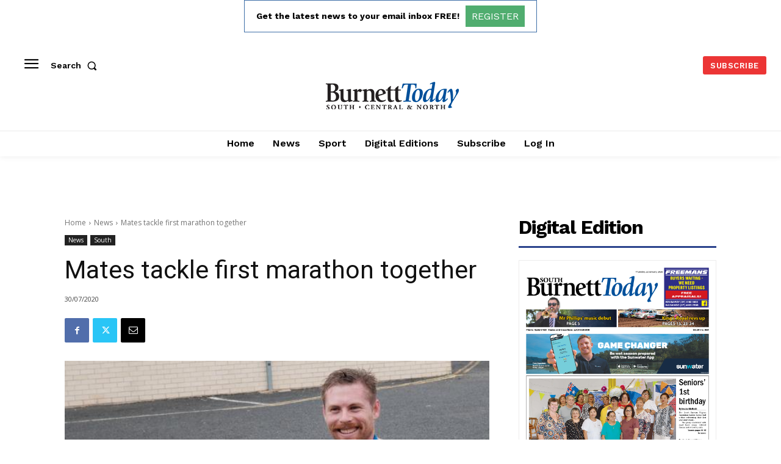

--- FILE ---
content_type: text/html; charset=utf-8
request_url: https://www.google.com/recaptcha/api2/aframe
body_size: 265
content:
<!DOCTYPE HTML><html><head><meta http-equiv="content-type" content="text/html; charset=UTF-8"></head><body><script nonce="45dMea8N5nkvpfITcsIBJg">/** Anti-fraud and anti-abuse applications only. See google.com/recaptcha */ try{var clients={'sodar':'https://pagead2.googlesyndication.com/pagead/sodar?'};window.addEventListener("message",function(a){try{if(a.source===window.parent){var b=JSON.parse(a.data);var c=clients[b['id']];if(c){var d=document.createElement('img');d.src=c+b['params']+'&rc='+(localStorage.getItem("rc::a")?sessionStorage.getItem("rc::b"):"");window.document.body.appendChild(d);sessionStorage.setItem("rc::e",parseInt(sessionStorage.getItem("rc::e")||0)+1);localStorage.setItem("rc::h",'1769323152018');}}}catch(b){}});window.parent.postMessage("_grecaptcha_ready", "*");}catch(b){}</script></body></html>

--- FILE ---
content_type: application/javascript
request_url: https://burnetttoday.com.au/wp-content/plugins/real3d-flipbook/js/iscroll.min.js?ver=3.17.1
body_size: 9812
content:
// iScroll v5.2.0-snapshot ~ (c) 2008-2017 Matteo Spinelli ~ http://cubiq.org/license

!function(n,r,d){var m=n.requestAnimationFrame||n.webkitRequestAnimationFrame||n.mozRequestAnimationFrame||n.oRequestAnimationFrame||n.msRequestAnimationFrame||function(t){n.setTimeout(t,1e3/60)},f=function(){var e={},o=r.createElement("div").style,i=function(){for(var t=["t","webkitT","MozT","msT","OT"],i=0,s=t.length;i<s;i++)if(t[i]+"ransform"in o)return t[i].substr(0,t[i].length-1);return!1}();function t(t){return!1!==i&&(""===i?t:i+t.charAt(0).toUpperCase()+t.substr(1))}e.getTime=Date.now||function(){return(new Date).getTime()},e.extend=function(t,i){for(var s in i)t[s]=i[s]},e.addEvent=function(t,i,s,e){t.addEventListener(i,s,!!e)},e.removeEvent=function(t,i,s,e){t.removeEventListener(i,s,!!e)},e.prefixPointerEvent=function(t){return n.MSPointerEvent?"MSPointer"+t.charAt(7).toUpperCase()+t.substr(8):t},e.momentum=function(t,i,s,e,o,n){var r,h,a=t-i,l=d.abs(a)/s;return h=l/(n=void 0===n?6e-4:n),(r=t+l*l/(2*n)*(a<0?-1:1))<e?(r=o?e-o/2.5*(l/8):e,h=(a=d.abs(r-t))/l):0<r&&(r=o?o/2.5*(l/8):0,h=(a=d.abs(t)+r)/l),{destination:d.round(r),duration:h}};var s=t("transform");return e.extend(e,{hasTransform:!1!==s,hasPerspective:t("perspective")in o,hasTouch:"ontouchstart"in n,hasPointer:!(!n.PointerEvent&&!n.MSPointerEvent),hasTransition:t("transition")in o}),e.isBadAndroid=function(){var t=n.navigator.appVersion;if(!/Android/.test(t)||/Chrome\/\d/.test(t))return!1;var i=t.match(/Safari\/(\d+.\d)/);return!(i&&"object"==typeof i&&2<=i.length)||parseFloat(i[1])<535.19}(),e.extend(e.style={},{transform:s,transitionTimingFunction:t("transitionTimingFunction"),transitionDuration:t("transitionDuration"),transitionDelay:t("transitionDelay"),transformOrigin:t("transformOrigin"),touchAction:t("touchAction")}),e.hasClass=function(t,i){return new RegExp("(^|\\s)"+i+"(\\s|$)").test(t.className)},e.addClass=function(t,i){if(!e.hasClass(t,i)){var s=t.className.split(" ");s.push(i),t.className=s.join(" ")}},e.removeClass=function(t,i){if(e.hasClass(t,i)){var s=new RegExp("(^|\\s)"+i+"(\\s|$)","g");t.className=t.className.replace(s," ")}},e.offset=function(t){for(t.offsetLeft,t.offsetTop;t=t.offsetParent;)t.offsetLeft,t.offsetTop;return{left:0,top:0}},e.preventDefaultException=function(t,i){for(var s in i)if(i[s].test(t[s]))return!0;return!1},e.extend(e.eventType={},{touchstart:1,touchmove:1,touchend:1,mousedown:2,mousemove:2,mouseup:2,pointerdown:3,pointermove:3,pointerup:3,MSPointerDown:3,MSPointerMove:3,MSPointerUp:3}),e.extend(e.ease={},{quadratic:{style:"cubic-bezier(0.25, 0.46, 0.45, 0.94)",fn:function(t){return t*(2-t)}},circular:{style:"cubic-bezier(0.1, 0.57, 0.1, 1)",fn:function(t){return d.sqrt(1- --t*t)}},back:{style:"cubic-bezier(0.175, 0.885, 0.32, 1.275)",fn:function(t){return--t*t*(5*t+4)+1}},bounce:{style:"",fn:function(t){return(t/=1)<1/2.75?7.5625*t*t:t<2/2.75?7.5625*(t-=1.5/2.75)*t+.75:t<2.5/2.75?7.5625*(t-=2.25/2.75)*t+.9375:7.5625*(t-=2.625/2.75)*t+.984375}},elastic:{style:"",fn:function(t){return 0===t?0:1==t?1:.4*d.pow(2,-10*t)*d.sin((t-.055)*(2*d.PI)/.22)+1}}}),e.tap=function(t,i){var s=r.createEvent("Event");s.initEvent(i,!0,!0),s.pageX=t.pageX,s.pageY=t.pageY,t.target.dispatchEvent(s)},e.click=function(t){var i,s=t.target;/(SELECT|INPUT|TEXTAREA)/i.test(s.tagName)||((i=r.createEvent(n.MouseEvent?"MouseEvents":"Event")).initEvent("click",!0,!0),i.view=t.view||n,i.detail=1,i.screenX=s.screenX||0,i.screenY=s.screenY||0,i.clientX=s.clientX||0,i.clientY=s.clientY||0,i.ctrlKey=!!t.ctrlKey,i.altKey=!!t.altKey,i.shiftKey=!!t.shiftKey,i.metaKey=!!t.metaKey,i.button=0,i.relatedTarget=null,i._constructed=!0,s.dispatchEvent(i))},e.getTouchAction=function(t,i){var s="none";return"vertical"===t?s="pan-y":"horizontal"===t&&(s="pan-x"),i&&"none"!=s&&(s+=" pinch-zoom"),s},e.getRect=function(t){if(t instanceof SVGElement){var i=t.getBoundingClientRect();return{top:i.top,left:i.left,width:i.width,height:i.height}}return{top:t.offsetTop,left:t.offsetLeft,width:t.offsetWidth,height:t.offsetHeight}},e}();function t(t,i){for(var s in this.wrapper="string"==typeof t?r.querySelector(t):t,this.scroller=this.wrapper.children[0],this.scrollerStyle=this.scroller.style,this.options={zoomMin:1,zoomMax:4,startZoom:1,resizeScrollbars:!0,mouseWheelSpeed:20,snapThreshold:.334,disablePointer:!f.hasPointer,disableTouch:f.hasPointer||!f.hasTouch,disableMouse:f.hasPointer||f.hasTouch,startX:0,startY:0,scrollY:!0,directionLockThreshold:5,momentum:!0,bounce:!0,bounceTime:600,bounceEasing:"",preventDefault:!0,preventDefaultException:{tagName:/^(INPUT|TEXTAREA|BUTTON|SELECT)$/},HWCompositing:!0,useTransition:!0,useTransform:!0,bindToWrapper:void 0===n.onmousedown},i)this.options[s]=i[s];this.translateZ=this.options.HWCompositing&&f.hasPerspective?" translateZ(0)":"",this.options.useTransition=f.hasTransition&&this.options.useTransition,this.options.useTransform=f.hasTransform&&this.options.useTransform,this.options.eventPassthrough=!0===this.options.eventPassthrough?"vertical":this.options.eventPassthrough,this.options.preventDefault=!this.options.eventPassthrough&&this.options.preventDefault,this.options.scrollY="vertical"!=this.options.eventPassthrough&&this.options.scrollY,this.options.scrollX="horizontal"!=this.options.eventPassthrough&&this.options.scrollX,this.options.freeScroll=this.options.freeScroll&&!this.options.eventPassthrough,this.options.directionLockThreshold=this.options.eventPassthrough?0:this.options.directionLockThreshold,this.options.bounceEasing="string"==typeof this.options.bounceEasing?f.ease[this.options.bounceEasing]||f.ease.circular:this.options.bounceEasing,this.options.resizePolling=void 0===this.options.resizePolling?60:this.options.resizePolling,!0===this.options.tap&&(this.options.tap="tap"),this.options.useTransition||this.options.useTransform||/relative|absolute/i.test(this.scrollerStyle.position)||(this.scrollerStyle.position="relative"),"scale"==this.options.shrinkScrollbars&&(this.options.useTransition=!1),this.options.invertWheelDirection=this.options.invertWheelDirection?-1:1,this.x=0,this.y=0,this.directionX=0,this.directionY=0,this._events={},this.scale=d.min(d.max(this.options.startZoom,this.options.zoomMin),this.options.zoomMax),this._init(),this.refresh(),this.scrollTo(this.options.startX,this.options.startY),this.enable()}function h(t,i,s){var e=r.createElement("div"),o=r.createElement("div");return!0===s&&(e.style.cssText="position:absolute;z-index:9999",o.style.cssText="-webkit-box-sizing:border-box;-moz-box-sizing:border-box;box-sizing:border-box;position:absolute;background:rgba(0,0,0,0.5);border:1px solid rgba(255,255,255,0.9);border-radius:3px"),o.className="iScrollIndicator","h"==t?(!0===s&&(e.style.cssText+=";height:7px;left:2px;right:2px;bottom:0",o.style.height="100%"),e.className="iScrollHorizontalScrollbar"):(!0===s&&(e.style.cssText+=";width:7px;bottom:2px;top:2px;right:1px",o.style.width="100%"),e.className="iScrollVerticalScrollbar"),e.style.cssText+=";overflow:hidden",i||(e.style.pointerEvents="none"),e.appendChild(o),e}function a(t,i){for(var s in this.wrapper="string"==typeof i.el?r.querySelector(i.el):i.el,this.wrapperStyle=this.wrapper.style,this.indicator=this.wrapper.children[0],this.indicatorStyle=this.indicator.style,this.scroller=t,this.options={listenX:!0,listenY:!0,interactive:!1,resize:!0,defaultScrollbars:!1,shrink:!1,fade:!1,speedRatioX:0,speedRatioY:0},i)this.options[s]=i[s];if(this.sizeRatioX=1,this.sizeRatioY=1,this.maxPosX=0,this.maxPosY=0,this.options.interactive&&(this.options.disableTouch||(f.addEvent(this.indicator,"touchstart",this),f.addEvent(n,"touchend",this)),this.options.disablePointer||(f.addEvent(this.indicator,f.prefixPointerEvent("pointerdown"),this),f.addEvent(n,f.prefixPointerEvent("pointerup"),this)),this.options.disableMouse||(f.addEvent(this.indicator,"mousedown",this),f.addEvent(n,"mouseup",this))),this.options.fade){this.wrapperStyle[f.style.transform]=this.scroller.translateZ;var e=f.style.transitionDuration;if(!e)return;this.wrapperStyle[e]=f.isBadAndroid?"0.0001ms":"0ms";var o=this;f.isBadAndroid&&m(function(){"0.0001ms"===o.wrapperStyle[e]&&(o.wrapperStyle[e]="0s")}),this.wrapperStyle.opacity="0"}}t.prototype={version:"5.2.0-snapshot",_init:function(){this._initEvents(),this.options.zoom&&this._initZoom(),(this.options.scrollbars||this.options.indicators)&&this._initIndicators(),this.options.mouseWheel&&this._initWheel(),this.options.snap&&this._initSnap(),this.options.keyBindings&&this._initKeys()},destroy:function(){this._initEvents(!0),clearTimeout(this.resizeTimeout),this.resizeTimeout=null,this._execEvent("destroy")},_transitionEnd:function(t){t.target==this.scroller&&this.isInTransition&&(this._transitionTime(),this.resetPosition(this.options.bounceTime)||(this.isInTransition=!1,this._execEvent("scrollEnd")))},_start:function(t){if("pointerdown"!=t.type||t.isPrimary){if(1!=f.eventType[t.type])if(0!==(t.which?t.button:t.button<2?0:4==t.button?1:2))return;if(this.enabled&&(!this.initiated||f.eventType[t.type]===this.initiated)){!this.options.preventDefault||f.isBadAndroid||f.preventDefaultException(t.target,this.options.preventDefaultException)||t.preventDefault();var i,s=t.touches?t.touches[0]:t;this.initiated=f.eventType[t.type],this.moved=!1,this.distX=0,this.distY=0,this.directionX=0,this.directionY=0,this.directionLocked=0,this.startTime=f.getTime(),this.options.useTransition&&this.isInTransition?(this._transitionTime(),this.isInTransition=!1,i=this.getComputedPosition(),this._translate(d.round(i.x),d.round(i.y)),this._execEvent("scrollEnd")):!this.options.useTransition&&this.isAnimating&&(this.isAnimating=!1,this._execEvent("scrollEnd")),this.startX=this.x,this.startY=this.y,this.absStartX=this.x,this.absStartY=this.y,this.pointX=s.pageX,this.pointY=s.pageY,this._execEvent("beforeScrollStart")}}},_move:function(t){if(this.enabled&&f.eventType[t.type]===this.initiated&&("pointermove"!=t.type||t.isPrimary)){this.options.preventDefault&&t.preventDefault();var i,s,e,o,n=t.touches?t.touches[0]:t,r=n.pageX-this.pointX,h=n.pageY-this.pointY,a=f.getTime();if(this.pointX=n.pageX,this.pointY=n.pageY,this.distX+=r,this.distY+=h,e=d.abs(this.distX),o=d.abs(this.distY),!(300<a-this.endTime&&e<10&&o<10)){if(this.directionLocked||this.options.freeScroll||(e>o+this.options.directionLockThreshold?this.directionLocked="h":o>=e+this.options.directionLockThreshold?this.directionLocked="v":this.directionLocked="n"),"h"==this.directionLocked){if("vertical"==this.options.eventPassthrough)t.preventDefault();else if("horizontal"==this.options.eventPassthrough)return void(this.initiated=!1);h=0}else if("v"==this.directionLocked){if("horizontal"==this.options.eventPassthrough)t.preventDefault();else if("vertical"==this.options.eventPassthrough)return void(this.initiated=!1);r=0}r=this.hasHorizontalScroll?r:0,h=this.hasVerticalScroll?h:0,i=this.x+r,s=this.y+h,(0<i||i<this.maxScrollX)&&(i=this.options.bounce?this.x+r/3:0<i?0:this.maxScrollX),(0<s||s<this.maxScrollY)&&(s=this.options.bounce?this.y+h/3:0<s?0:this.maxScrollY),this.directionX=0<r?-1:r<0?1:0,this.directionY=0<h?-1:h<0?1:0,this.moved||this._execEvent("scrollStart"),this.moved=!0,this._translate(i,s),300<a-this.startTime&&(this.startTime=a,this.startX=this.x,this.startY=this.y)}}},_end:function(t){if(this.enabled&&f.eventType[t.type]===this.initiated&&("pointerup"!=t.type||t.isPrimary)){this.options.preventDefault&&!f.preventDefaultException(t.target,this.options.preventDefaultException)&&t.preventDefault();t.changedTouches&&t.changedTouches[0];var i,s,e=f.getTime()-this.startTime,o=d.round(this.x),n=d.round(this.y),r=d.abs(o-this.startX),h=d.abs(n-this.startY),a=0,l="";if(this.isInTransition=0,this.initiated=0,this.endTime=f.getTime(),!this.resetPosition(this.options.bounceTime)){if(this.scrollTo(o,n),!this.moved)return this.options.tap&&f.tap(t,this.options.tap),this.options.click&&f.click(t),void this._execEvent("scrollCancel");if(this._events.flick&&e<200&&r<100&&h<100)this._execEvent("flick");else{if(this.options.momentum&&e<300&&(i=this.hasHorizontalScroll?f.momentum(this.x,this.startX,e,this.maxScrollX,this.options.bounce?this.wrapperWidth:0,this.options.deceleration):{destination:o,duration:0},s=this.hasVerticalScroll?f.momentum(this.y,this.startY,e,this.maxScrollY,this.options.bounce?this.wrapperHeight:0,this.options.deceleration):{destination:n,duration:0},o=i.destination,n=s.destination,a=d.max(i.duration,s.duration),this.isInTransition=1),this.options.snap){var c=this._nearestSnap(o,n);this.currentPage=c,a=this.options.snapSpeed||d.max(d.max(d.min(d.abs(o-c.x),1e3),d.min(d.abs(n-c.y),1e3)),300),o=c.x,n=c.y,this.directionX=0,this.directionY=0,l=this.options.bounceEasing}if(o!=this.x||n!=this.y)return(0<o||o<this.maxScrollX||0<n||n<this.maxScrollY)&&(l=f.ease.quadratic),this.scrollTo(o,n,a,l),void this._execEvent("scrollToPage");this._execEvent("scrollEnd")}}}},_resize:function(){var t=this;clearTimeout(this.resizeTimeout),this.resizeTimeout=setTimeout(function(){t.refresh()},this.options.resizePolling)},resetPosition:function(t){var i=this.x,s=this.y;return t=t||0,!this.hasHorizontalScroll||0<this.x?i=0:this.x<this.maxScrollX&&(i=this.maxScrollX),!this.hasVerticalScroll||0<this.y?s=0:this.y<this.maxScrollY&&(s=this.maxScrollY),(i!=this.x||s!=this.y)&&(this.scrollTo(i,s,t,this.options.bounceEasing),!0)},disable:function(){this.enabled=!1},enable:function(){this.enabled=!0},setScrollerSize:function(t,i){this.scrollerW=t,this.scrollerH=i},setWrapperOffset:function(t,i){this.wrapperOffsetLeft=t,this.wrapperOffsetTop=i},refresh:function(){f.getRect(this.wrapper),this.wrapperWidth=this.wrapper.clientWidth,this.wrapperHeight=this.wrapper.clientHeight;var t=f.getRect(this.scroller);this.scrollerW&&(t.width=this.scrollerW),this.scrollerH&&(t.height=this.scrollerH),this.scrollerWidth=d.round(t.width*this.scale),this.scrollerHeight=d.round(t.height*this.scale),this.maxScrollX=this.wrapperWidth-this.scrollerWidth,this.maxScrollY=this.wrapperHeight-this.scrollerHeight,this.hasHorizontalScroll=this.options.scrollX&&this.maxScrollX<0,this.hasVerticalScroll=this.options.scrollY&&this.maxScrollY<0,this.hasHorizontalScroll||(this.maxScrollX=0,this.scrollerWidth=this.wrapperWidth),this.hasVerticalScroll||(this.maxScrollY=0,this.scrollerHeight=this.wrapperHeight),this.endTime=0,this.directionX=0,this.directionY=0,f.hasPointer&&!this.options.disablePointer&&(this.wrapper.style[f.style.touchAction]=f.getTouchAction(this.options.eventPassthrough,!0),this.wrapper.style[f.style.touchAction]||(this.wrapper.style[f.style.touchAction]=f.getTouchAction(this.options.eventPassthrough,!1))),this.wrapperOffset=f.offset(this.wrapper),this.wrapperOffsetLeft&&(this.wrapperOffset.left=this.wrapperOffsetLeft),this.wrapperOffsetTop&&(this.wrapperOffset.top=this.wrapperOffsetTop),this._execEvent("refresh"),this.resetPosition()},on:function(t,i){this._events[t]||(this._events[t]=[]),this._events[t].push(i)},off:function(t,i){if(this._events[t]){var s=this._events[t].indexOf(i);-1<s&&this._events[t].splice(s,1)}},_execEvent:function(t){if(this._events[t]){var i=0,s=this._events[t].length;if(s)for(;i<s;i++)this._events[t][i].apply(this,[].slice.call(arguments,1))}},scrollBy:function(t,i,s,e){t=this.x+t,i=this.y+i,s=s||0,this.scrollTo(t,i,s,e)},getScrollerWidth:function(){return void 0!==this.scrollerW?this.scrollerW:this.scroller.offsetWidth},getScrollerHeight:function(){return void 0!==this.scrollerH?this.scrollerH:this.scroller.offsetHeight},scrollTo:function(t,i,s,e){if(0!=this.wrapperWidth&&0!=this.wrapperHeight){if(s){if(this.prevDisabled&&0==t)return void this.goToPage(1,0,0);if(this.nextDisabled&&t==-(this.scrollerWidth-this.wrapperWidth))return void this.goToPage(1,0,0)}this.options.keepInCenterH&&this.getScrollerWidth()*this.scale<this.wrapperWidth&&(t=this.wrapperWidth/2-this.getScrollerWidth()*this.scale/2),this.options.keepInCenterV&&this.getScrollerHeight()*this.scale<this.wrapperHeight&&(i=this.wrapperHeight/2-this.getScrollerHeight()*this.scale/2),e=e||f.ease.circular,this.isInTransition=this.options.useTransition&&0<s;var o=this.options.useTransition&&e.style;!s||o?(o&&(this._transitionTimingFunction(e.style),this._transitionTime(s)),this._translate(t,i)):this._animate(t,i,s,e.fn)}},scrollToElement:function(t,i,s,e,o){if(t=t.nodeType?t:this.scroller.querySelector(t)){var n=f.offset(t);n.left-=this.wrapperOffset.left,n.top-=this.wrapperOffset.top;var r=f.getRect(t),h=f.getRect(this.wrapper);!0===s&&(s=d.round(r.width/2-h.width/2)),!0===e&&(e=d.round(r.height/2-h.height/2)),n.left-=s||0,n.top-=e||0,n.left=0<n.left?0:n.left<this.maxScrollX?this.maxScrollX:n.left,n.top=0<n.top?0:n.top<this.maxScrollY?this.maxScrollY:n.top,i=null==i||"auto"===i?d.max(d.abs(this.x-n.left),d.abs(this.y-n.top)):i,this.scrollTo(n.left,n.top,i,o)}},_transitionTime:function(t){if(this.options.useTransition){t=t||0;var i=f.style.transitionDuration;if(i){if(this.scrollerStyle[i]=t+"ms",!t&&f.isBadAndroid){this.scrollerStyle[i]="0.0001ms";var s=this;m(function(){"0.0001ms"===s.scrollerStyle[i]&&(s.scrollerStyle[i]="0s")})}if(this.indicators)for(var e=this.indicators.length;e--;)this.indicators[e].transitionTime(t)}}},_transitionTimingFunction:function(t){if(this.scrollerStyle[f.style.transitionTimingFunction]=t,this.indicators)for(var i=this.indicators.length;i--;)this.indicators[i].transitionTimingFunction(t)},_translate:function(t,i){if(this.options.useTransform?this.scrollerStyle[f.style.transform]="translate("+t+"px,"+i+"px) scale("+this.scale+") "+this.translateZ:(t=d.round(t),i=d.round(i),this.scrollerStyle.left=t+"px",this.scrollerStyle.top=i+"px"),this.x=t,this.y=i,this.indicators)for(var s=this.indicators.length;s--;)this.indicators[s].updatePosition()},_initEvents:function(t){var i=t?f.removeEvent:f.addEvent,s=this.options.bindToWrapper?this.wrapper:n;i(n,"orientationchange",this),i(n,"resize",this),this.options.click&&i(this.wrapper,"click",this,!0),this.options.disableMouse||(i(this.wrapper,"mousedown",this),i(s,"mousemove",this),i(s,"mousecancel",this),i(s,"mouseup",this)),f.hasPointer&&!this.options.disablePointer&&(i(this.wrapper,f.prefixPointerEvent("pointerdown"),this),i(s,f.prefixPointerEvent("pointermove"),this),i(s,f.prefixPointerEvent("pointercancel"),this),i(s,f.prefixPointerEvent("pointerup"),this)),f.hasTouch&&!this.options.disableTouch&&(i(this.wrapper,"touchstart",this),i(s,"touchmove",this),i(s,"touchcancel",this),i(s,"touchend",this)),i(this.scroller,"transitionend",this),i(this.scroller,"webkitTransitionEnd",this),i(this.scroller,"oTransitionEnd",this),i(this.scroller,"MSTransitionEnd",this)},getComputedPosition:function(){var t,i,s=n.getComputedStyle(this.scroller,null);return i=this.options.useTransform?(t=+((s=s[f.style.transform].split(")")[0].split(", "))[12]||s[4]),+(s[13]||s[5])):(t=+s.left.replace(/[^-\d.]/g,""),+s.top.replace(/[^-\d.]/g,"")),{x:t,y:i}},_initIndicators:function(){var t,i=this.options.interactiveScrollbars,s="string"!=typeof this.options.scrollbars,e=[],o=this;this.indicators=[],this.options.scrollbars&&(this.options.scrollY&&(t={el:h("v",i,this.options.scrollbars),interactive:i,defaultScrollbars:!0,customStyle:s,resize:this.options.resizeScrollbars,shrink:this.options.shrinkScrollbars,fade:this.options.fadeScrollbars,listenX:!1},this.wrapper.appendChild(t.el),e.push(t)),this.options.scrollX&&(t={el:h("h",i,this.options.scrollbars),interactive:i,defaultScrollbars:!0,customStyle:s,resize:this.options.resizeScrollbars,shrink:this.options.shrinkScrollbars,fade:this.options.fadeScrollbars,listenY:!1},this.wrapper.appendChild(t.el),e.push(t))),this.options.indicators&&(e=e.concat(this.options.indicators));for(var n=e.length;n--;)this.indicators.push(new a(this,e[n]));function r(t){if(o.indicators)for(var i=o.indicators.length;i--;)t.call(o.indicators[i])}this.options.fadeScrollbars&&(this.on("scrollEnd",function(){r(function(){this.fade()})}),this.on("scrollCancel",function(){r(function(){this.fade()})}),this.on("scrollStart",function(){r(function(){this.fade(1)})}),this.on("beforeScrollStart",function(){r(function(){this.fade(1,!0)})})),this.on("refresh",function(){r(function(){this.refresh()})}),this.on("destroy",function(){r(function(){this.destroy()}),delete this.indicators})},_initZoom:function(){this.scrollerStyle[f.style.transformOrigin]="0 0"},_zoomStart:function(t){var i=d.abs(t.touches[0].pageX-t.touches[1].pageX),s=d.abs(t.touches[0].pageY-t.touches[1].pageY);this.touchesDistanceStart=d.sqrt(i*i+s*s),this.startScale=this.scale,this.originX=d.abs(t.touches[0].pageX+t.touches[1].pageX)/2+this.wrapperOffset.left-this.x,this.originY=d.abs(t.touches[0].pageY+t.touches[1].pageY)/2+this.wrapperOffset.top-this.y,this._execEvent("zoomStart")},_zoom:function(t){if(this.enabled&&f.eventType[t.type]===this.initiated){this.options.preventDefault&&t.preventDefault();var i,s,e,o=d.abs(t.touches[0].pageX-t.touches[1].pageX),n=d.abs(t.touches[0].pageY-t.touches[1].pageY),r=d.sqrt(o*o+n*n),h=1/this.touchesDistanceStart*r*this.startScale;this.scaled=!0,h<this.options.zoomMin?h=.5*this.options.zoomMin*d.pow(2,h/this.options.zoomMin):h>this.options.zoomMax&&(h=2*this.options.zoomMax*d.pow(.5,this.options.zoomMax/h)),i=h/this.startScale,s=this.originX-this.originX*i+this.startX,e=this.originY-this.originY*i+this.startY,this.scale=h,this.scrollTo(s,e,0)}},_zoomEnd:function(t){var i,s,e;this.enabled&&f.eventType[t.type]===this.initiated&&(this.options.preventDefault&&t.preventDefault(),this.isInTransition=0,this.initiated=0,this.scale>this.options.zoomMax?this.scale=this.options.zoomMax:this.scale<this.options.zoomMin&&(this.scale=this.options.zoomMin),this.refresh(),e=this.scale/this.startScale,i=this.originX-this.originX*e+this.startX,s=this.originY-this.originY*e+this.startY,0<i?i=0:i<this.maxScrollX&&(i=this.maxScrollX),0<s?s=0:s<this.maxScrollY&&(s=this.maxScrollY),this.x==i&&this.y==s||this.scrollTo(i,s,this.options.bounceTime),this.scaled=!1,this._execEvent("zoomEnd"))},zoom:function(t,i,s,e){if(0!=this.wrapperWidth&&0!=this.wrapperHeight&&(t<this.options.zoomMin?t=this.options.zoomMin:t>this.options.zoomMax&&(t=this.options.zoomMax),t!=this.scale)){var o=t/this.scale,n=this;1!=o&&(clearTimeout(this.zoomStartTimeout),this.zoomStartTimeout=setTimeout(function(){n._execEvent("zoomStart")},0),clearTimeout(this.wheelTimeout),this.wheelTimeout=setTimeout(function(){n._execEvent("zoomEnd")},Number(e+100))),i=void 0===i?this.wrapperWidth/2:i,s=void 0===s?this.wrapperHeight/2:s,e=void 0===e?300:e,i=i+this.wrapperOffset.left-this.x,s=s+this.wrapperOffset.top-this.y,i=i-i*o+this.x,s=s-s*o+this.y,this.scale=t,this.refresh(),0<i?i=0:i<this.maxScrollX&&(i=this.maxScrollX),0<s?s=0:s<this.maxScrollY&&(s=this.maxScrollY),this.scrollTo(i,s,e)}},_wheelZoom:function(t){var i,s;if("deltaX"in t)i=-t.deltaY/d.abs(t.deltaY);else if("wheelDeltaX"in t)i=t.wheelDeltaY/d.abs(t.wheelDeltaY);else if("wheelDelta"in t)i=t.wheelDelta/d.abs(t.wheelDelta);else{if(!("detail"in t))return;i=-t.detail/d.abs(t.wheelDelta)}s=this.scale+i/5,this.zoom(s,t.pageX,t.pageY,0)},_initWheel:function(){f.addEvent(this.wrapper,"wheel",this),f.addEvent(this.wrapper,"mousewheel",this),f.addEvent(this.wrapper,"DOMMouseScroll",this),this.on("destroy",function(){clearTimeout(this.wheelTimeout),this.wheelTimeout=null,f.removeEvent(this.wrapper,"wheel",this),f.removeEvent(this.wrapper,"mousewheel",this),f.removeEvent(this.wrapper,"DOMMouseScroll",this)})},_wheel:function(t){if(this.enabled){t.preventDefault();var i,s,e,o,n=this;if(void 0===this.wheelTimeout&&n._execEvent("scrollStart"),clearTimeout(this.wheelTimeout),this.wheelTimeout=setTimeout(function(){n.options.snap||n._execEvent("scrollEnd"),n.wheelTimeout=void 0},400),"deltaX"in t)s=1===t.deltaMode?(i=-t.deltaX*this.options.mouseWheelSpeed,-t.deltaY*this.options.mouseWheelSpeed):(i=-t.deltaX,-t.deltaY);else if("wheelDeltaX"in t)i=t.wheelDeltaX/120*this.options.mouseWheelSpeed,s=t.wheelDeltaY/120*this.options.mouseWheelSpeed;else if("wheelDelta"in t)i=s=t.wheelDelta/120*this.options.mouseWheelSpeed;else{if(!("detail"in t))return;i=s=-t.detail/3*this.options.mouseWheelSpeed}if(i*=this.options.invertWheelDirection,s*=this.options.invertWheelDirection,this.hasVerticalScroll||(i=s,s=0),this.options.snap)return e=this.currentPage.pageX,o=this.currentPage.pageY,0<i?e--:i<0&&e++,0<s?o--:s<0&&o++,void this.goToPage(e,o);e=this.x+d.round(this.hasHorizontalScroll?i:0),o=this.y+d.round(this.hasVerticalScroll?s:0),this.directionX=0<i?-1:i<0?1:0,this.directionY=0<s?-1:s<0?1:0,0<e?e=0:e<this.maxScrollX&&(e=this.maxScrollX),0<o?o=0:o<this.maxScrollY&&(o=this.maxScrollY),this.scrollTo(e,o,0)}},_initSnap:function(){this.currentPage={},"string"==typeof this.options.snap&&(this.options.snap=this.scroller.querySelectorAll(this.options.snap)),this.on("refresh",function(){var t,i,s,e,o,n,r,h=0,a=0,l=0,c=this.options.snapStepX||this.wrapperWidth,p=this.options.snapStepY||this.wrapperHeight;if(this.pages=[],this.wrapperWidth&&this.wrapperHeight&&this.scrollerWidth&&this.scrollerHeight){if(!0===this.options.snap)for(s=d.round(c/2),e=d.round(p/2);l>-this.scrollerWidth;){for(this.pages[h]=[],o=t=0;o>-this.scrollerHeight;)this.pages[h][t]={x:d.max(l,this.maxScrollX),y:d.max(o,this.maxScrollY),width:c,height:p,cx:l-s,cy:o-e},o-=p,t++;l-=c,h++}else for(t=(n=this.options.snap).length,i=-1;h<t;h++)r=f.getRect(n[h]),(0===h||r.left<=f.getRect(n[h-1]).left)&&(a=0,i++),this.pages[a]||(this.pages[a]=[]),l=d.max(-r.left,this.maxScrollX),o=d.max(-r.top,this.maxScrollY),s=l-d.round(r.width/2),e=o-d.round(r.height/2),this.pages[a][i]={x:l,y:o,width:r.width,height:r.height,cx:s,cy:e},l>this.maxScrollX&&a++;this.goToPage(this.currentPage.pageX||0,this.currentPage.pageY||0,0),this.options.snapThreshold%1==0?(this.snapThresholdX=this.options.snapThreshold,this.snapThresholdY=this.options.snapThreshold):(this.snapThresholdX=d.round(this.pages[this.currentPage.pageX][this.currentPage.pageY].width*this.options.snapThreshold),this.snapThresholdY=d.round(this.pages[this.currentPage.pageX][this.currentPage.pageY].height*this.options.snapThreshold))}}),this.on("flick",function(){var t=this.options.snapSpeed||d.max(d.max(d.min(d.abs(this.x-this.startX),1e3),d.min(d.abs(this.y-this.startY),1e3)),300);this.goToPage(this.currentPage.pageX+this.directionX,this.currentPage.pageY+this.directionY,t)})},_nearestSnap:function(t,i){if(!this.pages.length)return{x:0,y:0,pageX:0,pageY:0};var s=0,e=this.pages.length,o=0;if(d.abs(t-this.absStartX)<this.snapThresholdX&&d.abs(i-this.absStartY)<this.snapThresholdY)return this.currentPage;for(0<t?t=0:t<this.maxScrollX&&(t=this.maxScrollX),0<i?i=0:i<this.maxScrollY&&(i=this.maxScrollY);s<e;s++)if(t>=this.pages[s][0].cx){t=this.pages[s][0].x;break}for(e=this.pages[s].length;o<e;o++)if(i>=this.pages[0][o].cy){i=this.pages[0][o].y;break}return s==this.currentPage.pageX&&((s+=this.directionX)<0?s=0:s>=this.pages.length&&(s=this.pages.length-1),t=this.pages[s][0].x),o==this.currentPage.pageY&&((o+=this.directionY)<0?o=0:o>=this.pages[0].length&&(o=this.pages[0].length-1),i=this.pages[0][o].y),{x:t,y:i,pageX:s,pageY:o}},goToPage:function(t,i,s,e){e=e||this.options.bounceEasing,t>=this.pages.length?t=this.pages.length-1:t<0&&(t=0),i>=this.pages[t].length?i=this.pages[t].length-1:i<0&&(i=0);var o=this.pages[t][i].x,n=this.pages[t][i].y;s=void 0===s?this.options.snapSpeed||d.max(d.max(d.min(d.abs(o-this.x),1e3),d.min(d.abs(n-this.y),1e3)),300):s,this.currentPage={x:o,y:n,pageX:t,pageY:i},this.scrollTo(o,n,s,e)},next:function(t,i){var s=this.currentPage.pageX,e=this.currentPage.pageY;++s>=this.pages.length&&this.hasVerticalScroll&&(s=0,e++),this.goToPage(s,e,t,i)},prev:function(t,i){var s=this.currentPage.pageX,e=this.currentPage.pageY;--s<0&&this.hasVerticalScroll&&(s=0,e--),this.goToPage(s,e,t,i)},_initKeys:function(t){var i,s={pageUp:33,pageDown:34,end:35,home:36,left:37,up:38,right:39,down:40};if("object"==typeof this.options.keyBindings)for(i in this.options.keyBindings)"string"==typeof this.options.keyBindings[i]&&(this.options.keyBindings[i]=this.options.keyBindings[i].toUpperCase().charCodeAt(0));else this.options.keyBindings={};for(i in s)this.options.keyBindings[i]=this.options.keyBindings[i]||s[i];f.addEvent(n,"keydown",this),this.on("destroy",function(){f.removeEvent(n,"keydown",this)})},_key:function(t){if(this.enabled){var i,s=this.options.snap,e=s?this.currentPage.pageX:this.x,o=s?this.currentPage.pageY:this.y,n=f.getTime(),r=this.keyTime||0;switch(this.options.useTransition&&this.isInTransition&&(i=this.getComputedPosition(),this._translate(d.round(i.x),d.round(i.y)),this.isInTransition=!1),this.keyAcceleration=n-r<200?d.min(this.keyAcceleration+.25,50):0,t.keyCode){case this.options.keyBindings.pageUp:this.hasHorizontalScroll&&!this.hasVerticalScroll?e+=s?1:this.wrapperWidth:o+=s?1:this.wrapperHeight;break;case this.options.keyBindings.pageDown:this.hasHorizontalScroll&&!this.hasVerticalScroll?e-=s?1:this.wrapperWidth:o-=s?1:this.wrapperHeight;break;case this.options.keyBindings.end:e=s?this.pages.length-1:this.maxScrollX,o=s?this.pages[0].length-1:this.maxScrollY;break;case this.options.keyBindings.home:o=e=0;break;case this.options.keyBindings.left:e+=s?-1:5+this.keyAcceleration>>0;break;case this.options.keyBindings.up:o+=s?1:5+this.keyAcceleration>>0;break;case this.options.keyBindings.right:e-=s?-1:5+this.keyAcceleration>>0;break;case this.options.keyBindings.down:o-=s?1:5+this.keyAcceleration>>0;break;default:return}s?this.goToPage(e,o):(0<e?(e=0,this.keyAcceleration=0):e<this.maxScrollX&&(e=this.maxScrollX,this.keyAcceleration=0),0<o?(o=0,this.keyAcceleration=0):o<this.maxScrollY&&(o=this.maxScrollY,this.keyAcceleration=0),this.scrollTo(e,o,0),this.keyTime=n)}},_animate:function(n,r,h,a){var l=this,c=this.x,p=this.y,d=f.getTime(),u=d+h;this.isAnimating=!0,function t(){var i,s,e,o=f.getTime();if(u<=o)return l.isAnimating=!1,l._translate(n,r),void(l.resetPosition(l.options.bounceTime)||l._execEvent("scrollEnd"));e=a(o=(o-d)/h),i=(n-c)*e+c,s=(r-p)*e+p,l._translate(i,s),l.isAnimating&&m(t)}()},handleEvent:function(t){switch(t.type){case"touchstart":case"pointerdown":case"MSPointerDown":case"mousedown":this._start(t),this.options.zoom&&t.touches&&1<t.touches.length&&this._zoomStart(t);break;case"touchmove":case"pointermove":case"MSPointerMove":case"mousemove":if(this.options.zoom&&t.touches&&t.touches[1])return void this._zoom(t);this._move(t);break;case"touchend":case"pointerup":case"MSPointerUp":case"mouseup":case"touchcancel":case"pointercancel":case"MSPointerCancel":case"mousecancel":if(this.scaled)return void this._zoomEnd(t);this._end(t);break;case"orientationchange":case"resize":this._resize();break;case"transitionend":case"webkitTransitionEnd":case"oTransitionEnd":case"MSTransitionEnd":this._transitionEnd(t);break;case"wheel":case"DOMMouseScroll":case"mousewheel":if("zoom"==this.options.wheelAction)return void this._wheelZoom(t);this._wheel(t);break;case"keydown":this._key(t)}}},a.prototype={handleEvent:function(t){switch(t.type){case"touchstart":case"pointerdown":case"MSPointerDown":case"mousedown":this._start(t);break;case"touchmove":case"pointermove":case"MSPointerMove":case"mousemove":this._move(t);break;case"touchend":case"pointerup":case"MSPointerUp":case"mouseup":case"touchcancel":case"pointercancel":case"MSPointerCancel":case"mousecancel":this._end(t)}},destroy:function(){this.options.fadeScrollbars&&(clearTimeout(this.fadeTimeout),this.fadeTimeout=null),this.options.interactive&&(f.removeEvent(this.indicator,"touchstart",this),f.removeEvent(this.indicator,f.prefixPointerEvent("pointerdown"),this),f.removeEvent(this.indicator,"mousedown",this),f.removeEvent(n,"touchmove",this),f.removeEvent(n,f.prefixPointerEvent("pointermove"),this),f.removeEvent(n,"mousemove",this),f.removeEvent(n,"touchend",this),f.removeEvent(n,f.prefixPointerEvent("pointerup"),this),f.removeEvent(n,"mouseup",this)),this.options.defaultScrollbars&&this.wrapper.parentNode&&this.wrapper.parentNode.removeChild(this.wrapper)},_start:function(t){var i=t.touches?t.touches[0]:t;t.preventDefault(),t.stopPropagation(),this.transitionTime(),this.initiated=!0,this.moved=!1,this.lastPointX=i.pageX,this.lastPointY=i.pageY,this.startTime=f.getTime(),this.options.disableTouch||f.addEvent(n,"touchmove",this),this.options.disablePointer||f.addEvent(n,f.prefixPointerEvent("pointermove"),this),this.options.disableMouse||f.addEvent(n,"mousemove",this),this.scroller._execEvent("beforeScrollStart")},_move:function(t){var i,s,e,o,n=t.touches?t.touches[0]:t;f.getTime();this.moved||this.scroller._execEvent("scrollStart"),this.moved=!0,i=n.pageX-this.lastPointX,this.lastPointX=n.pageX,s=n.pageY-this.lastPointY,this.lastPointY=n.pageY,e=this.x+i,o=this.y+s,this._pos(e,o),t.preventDefault(),t.stopPropagation()},_end:function(t){if(this.initiated){if(this.initiated=!1,t.preventDefault(),t.stopPropagation(),f.removeEvent(n,"touchmove",this),f.removeEvent(n,f.prefixPointerEvent("pointermove"),this),f.removeEvent(n,"mousemove",this),this.scroller.options.snap){var i=this.scroller._nearestSnap(this.scroller.x,this.scroller.y),s=this.options.snapSpeed||d.max(d.max(d.min(d.abs(this.scroller.x-i.x),1e3),d.min(d.abs(this.scroller.y-i.y),1e3)),300);this.scroller.x==i.x&&this.scroller.y==i.y||(this.scroller.directionX=0,this.scroller.directionY=0,this.scroller.currentPage=i,this.scroller.scrollTo(i.x,i.y,s,this.scroller.options.bounceEasing))}this.moved&&this.scroller._execEvent("scrollEnd")}},transitionTime:function(t){t=t||0;var i=f.style.transitionDuration;if(i&&(this.indicatorStyle[i]=t+"ms",!t&&f.isBadAndroid)){this.indicatorStyle[i]="0.0001ms";var s=this;m(function(){"0.0001ms"===s.indicatorStyle[i]&&(s.indicatorStyle[i]="0s")})}},transitionTimingFunction:function(t){this.indicatorStyle[f.style.transitionTimingFunction]=t},refresh:function(){this.transitionTime(),this.options.listenX&&!this.options.listenY?this.indicatorStyle.display=this.scroller.hasHorizontalScroll?"block":"none":this.options.listenY&&!this.options.listenX?this.indicatorStyle.display=this.scroller.hasVerticalScroll?"block":"none":this.indicatorStyle.display=this.scroller.hasHorizontalScroll||this.scroller.hasVerticalScroll?"block":"none",this.scroller.hasHorizontalScroll&&this.scroller.hasVerticalScroll?(f.addClass(this.wrapper,"iScrollBothScrollbars"),f.removeClass(this.wrapper,"iScrollLoneScrollbar"),this.options.defaultScrollbars&&this.options.customStyle&&(this.options.listenX?this.wrapper.style.right="8px":this.wrapper.style.bottom="8px")):(f.removeClass(this.wrapper,"iScrollBothScrollbars"),f.addClass(this.wrapper,"iScrollLoneScrollbar"),this.options.defaultScrollbars&&this.options.customStyle&&(this.options.listenX?this.wrapper.style.right="2px":this.wrapper.style.bottom="2px")),f.getRect(this.wrapper),this.options.listenX&&(this.wrapperWidth=this.wrapper.clientWidth,this.options.resize?(this.indicatorWidth=d.max(d.round(this.wrapperWidth*this.wrapperWidth/(this.scroller.scrollerWidth||this.wrapperWidth||1)),8),this.indicatorStyle.width=this.indicatorWidth+"px"):this.indicatorWidth=this.indicator.clientWidth,this.maxPosX=this.wrapperWidth-this.indicatorWidth,"clip"==this.options.shrink?(this.minBoundaryX=8-this.indicatorWidth,this.maxBoundaryX=this.wrapperWidth-8):(this.minBoundaryX=0,this.maxBoundaryX=this.maxPosX),this.sizeRatioX=this.options.speedRatioX||this.scroller.maxScrollX&&this.maxPosX/this.scroller.maxScrollX),this.options.listenY&&(this.wrapperHeight=this.wrapper.clientHeight,this.options.resize?(this.indicatorHeight=d.max(d.round(this.wrapperHeight*this.wrapperHeight/(this.scroller.scrollerHeight||this.wrapperHeight||1)),8),this.indicatorStyle.height=this.indicatorHeight+"px"):this.indicatorHeight=this.indicator.clientHeight,this.maxPosY=this.wrapperHeight-this.indicatorHeight,"clip"==this.options.shrink?(this.minBoundaryY=8-this.indicatorHeight,this.maxBoundaryY=this.wrapperHeight-8):(this.minBoundaryY=0,this.maxBoundaryY=this.maxPosY),this.maxPosY=this.wrapperHeight-this.indicatorHeight,this.sizeRatioY=this.options.speedRatioY||this.scroller.maxScrollY&&this.maxPosY/this.scroller.maxScrollY),this.updatePosition()},updatePosition:function(){var t=this.options.listenX&&d.round(this.sizeRatioX*this.scroller.x)||0,i=this.options.listenY&&d.round(this.sizeRatioY*this.scroller.y)||0;this.options.ignoreBoundaries||(t<this.minBoundaryX?("scale"==this.options.shrink&&(this.width=d.max(this.indicatorWidth+t,8),this.indicatorStyle.width=this.width+"px"),t=this.minBoundaryX):t>this.maxBoundaryX?t="scale"==this.options.shrink?(this.width=d.max(this.indicatorWidth-(t-this.maxPosX),8),this.indicatorStyle.width=this.width+"px",this.maxPosX+this.indicatorWidth-this.width):this.maxBoundaryX:"scale"==this.options.shrink&&this.width!=this.indicatorWidth&&(this.width=this.indicatorWidth,this.indicatorStyle.width=this.width+"px"),i<this.minBoundaryY?("scale"==this.options.shrink&&(this.height=d.max(this.indicatorHeight+3*i,8),this.indicatorStyle.height=this.height+"px"),i=this.minBoundaryY):i>this.maxBoundaryY?i="scale"==this.options.shrink?(this.height=d.max(this.indicatorHeight-3*(i-this.maxPosY),8),this.indicatorStyle.height=this.height+"px",this.maxPosY+this.indicatorHeight-this.height):this.maxBoundaryY:"scale"==this.options.shrink&&this.height!=this.indicatorHeight&&(this.height=this.indicatorHeight,this.indicatorStyle.height=this.height+"px")),this.x=t,this.y=i,this.scroller.options.useTransform?this.indicatorStyle[f.style.transform]="translate("+t+"px,"+i+"px)"+this.scroller.translateZ:(this.indicatorStyle.left=t+"px",this.indicatorStyle.top=i+"px")},_pos:function(t,i){t<0?t=0:t>this.maxPosX&&(t=this.maxPosX),i<0?i=0:i>this.maxPosY&&(i=this.maxPosY),t=this.options.listenX?d.round(t/this.sizeRatioX):this.scroller.x,i=this.options.listenY?d.round(i/this.sizeRatioY):this.scroller.y,this.scroller.scrollTo(t,i)},fade:function(t,i){if(!i||this.visible){clearTimeout(this.fadeTimeout),this.fadeTimeout=null;var s=t?250:500,e=t?0:300;t=t?"1":"0",this.wrapperStyle[f.style.transitionDuration]=s+"ms",this.fadeTimeout=setTimeout(function(t){this.wrapperStyle.opacity=t,this.visible=+t}.bind(this,t),e)}}},t.utils=f,"undefined"!=typeof module&&module.exports?module.exports=t:"function"==typeof define&&define.amd?define(function(){return t}):n.IScroll=t,n.FLIPBOOK=n.FLIPBOOK||{},n.FLIPBOOK.IScroll=t,n.PointerEvent=void 0}(window,document,Math);